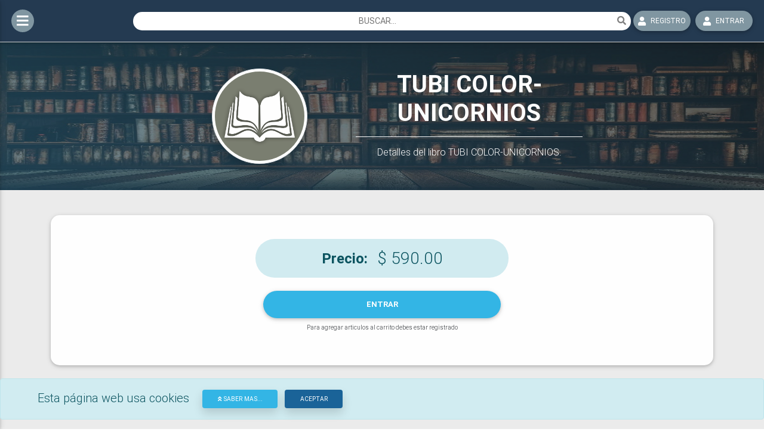

--- FILE ---
content_type: text/html; charset=utf-8
request_url: https://www.lamadrigueralibros.com/Libros/Details/31083
body_size: 4634
content:

<!DOCTYPE html>
<html>
    <head>
        <meta charset="utf-8" />
        <meta name="viewport" content="width=device-width, initial-scale=1.0" />
        <title>Detalles del libro</title>
        <meta name="google-site-verification" content="_jq22Gt3NfWBC7EthbHeY7WcvjN2L2haLw3JXT60eVw" />

        <!--Normalize-->
        <link href="/css/normalize.css" rel="stylesheet" />
        <!--Boostrap-->
        <link href="/css/boostrap/bootstrap.css" rel="stylesheet" />
        <!--mdb-->
        <link href="/css/mdb/mdb.css" rel="stylesheet" />
        <!--aos-->
        <link href="/css/aos.css" rel="stylesheet" />
        <!--style-->
        <link href="/css/style.css" rel="stylesheet" />

        
    <link href="/EstilosPropios/Libros/Details.css" rel="stylesheet" />


        <!--lightbox-->
        <link href="/css/mdb/modules/lightbox.css" rel="stylesheet" />

        <!--data tables-->
        <link href="/css/mdb/addons/datatables.css" rel="stylesheet" />

        <!--font awsome-->
        <link rel="stylesheet" href="https://use.fontawesome.com/releases/v5.8.2/css/all.css">
        <link rel="stylesheet" href="https://cdnjs.cloudflare.com/ajax/libs/lightbox2/2.8.2/css/lightbox.min.css">

        <!--site-->
        <link rel="stylesheet" href="/css/site.css" />
        <!--main-->
        <link href="/css/main.css" rel="stylesheet" />
        <!--sidebar-->
        <link href="/css/sidebar-themes.css" rel="stylesheet" />

        <!--favicon-->
        <link rel="icon" type="image/png" sizes="32x32" href="/favicon.png">

         <style>
            .colorItemsMenuArriba {
                background-color: #8096A1;
            }
             .colorItemsMenuArriba:hover {
                 background-color: #1DADE2;
             }

            .menuTituloColor {
                background-color: #4C7F99;
            }

            .colorMenusDesplegables {
                background-color: #89a2ae;
            }

            .menuItems {
                background-color: #647a88;
                margin-left: 10px;
                margin-right: 10px;
            }

            .menuItems:hover {
                background-color: #00ff21;
            }

            .tamanioBotonesMenu {
                width: 40px;
                height: 40px;
            }

             .colorBusqueda {
                 color:#808080;
             }

            .colorBusqueda:hover {
                color: #1DADE2;
            }
            
        </style>
    </head>

    <body class="fixed-sn mdb-skin" style="padding-bottom: 0px; padding-top: 45px;">

        <!--Double navigation-->
        <header>

            <!-- Sidebar navigation -->
            <div id="slide-out" class="side-nav fixed" style="background-image: url('/images/recursos/fondoLateral.png');">

                <ul class="custom-scrollbar">
                    <!-- Logo -->
                    <li>
                        <div class="p-2  waves-light" style="border-bottom:solid; border-width:1px; border-color:#4C525C;">
                            <a href="/">
                                <img src="/images/Recursos/MadrigueraLibrosLogo.png" class="img-fluid flex-center animated flipInX slow " />
                            </a>
                        </div>


                    </li>

                    <!--Social-->
                    <li>
                        <ul class="social">
                            <li><a href="https://www.facebook.com/lamadrigueralibros/" target="_blank" class="icons-sm fb-ic"><i class="fab fa-facebook-f"> </i></a></li>
                            <li><a href="https://www.instagram.com/lamadrigueralibros" target="_blank" class="icons-sm pin-ic"><i class="fab fa-instagram"> </i></a></li>
                        </ul>
                    </li>
                        <!-- Side navigation links -->
                        <li>
                            <ul class="collapsible collapsible-accordion">

                                <!--Libros-->
                                <li class="nav-item">
                                    <a class="collapsible-header waves-effect arrow-r" href="/Libros/IndexLibros">
                                        <i class="fas fa-book-open"></i>Libros
                                    </a>
                                </li>

                                <!--Musica-->
                                <li class="nav-item">
                                    <a class="collapsible-header waves-effect arrow-r" href="/Libros/IndexAudios">
                                        <i class="fas fa-compact-disc"></i>CDs y vinilos
                                    </a>
                                </li>

                                <!--Juegos de mesa-->
                                <li class="nav-item">
                                    <a class="collapsible-header waves-effect arrow-r" href="/Productos">
                                        <i class="fas fa-chess"></i>Juegos de mesa
                                    </a>
                                </li>

                                <!--Recomendados-->
                                <li class="nav-item">
                                    <a class="collapsible-header waves-effect arrow-r" href="/Productos/Recomendados">
                                        <i class="fas fa-thumbs-up"></i>
                                        Recomendados
                                    </a>
                                </li>

                                <!--Novedades-->
                                <li class="nav-item">
                                    <a class="collapsible-header waves-effect arrow-r" href="/Productos/Novedades">
                                        <i class="fas fa-star"></i>Novedades
                                    </a>
                                </li>

                                <!--Nosotros-->
                                <li class="nav-item">
                                    <a class="collapsible-header waves-effect arrow-r" href="/Home/About">
                                        <i class="fas fa-address-card"></i>Nosotros
                                    </a>
                                </li>

                                <!--Contacto-->
                                <li class="nav-item">
                                    <a class="collapsible-header waves-effect arrow-r" href="/Home/Contact">
                                        <i class="fas fa-phone-square"></i>Contacto
                                    </a>
                                </li>

                            </ul>
                        </li>

                    </ul>
                <div class="sidenav-bg mask-strong"></div>
            </div>

            <!-- Navbar horizontal -->
            <nav class="navbar fixed-top navbar-toggleable-md navbar-expand-lg scrolling-navbar double-nav py-3 px-0">

                <div class="d-flex align-items-center col-12" style="justify-content:space-between">

                    <!--boton hamburguesa-->
                    <div class="col-2 p-0">
                            <a data-activates="slide-out" class="button-collapse colorItemsMenuArriba rounded-circle mx-1 py-2 px-3" style="width: 38px;height: inherit;justify-content: center;display: flex;padding: 6px;position:initial;" href="/"><i class="fas fa-bars"></i></a>
                    </div>

                    <div class="col-md-8 col-6 col d-flex justify-content-center align-items-center bg-white rounded-pill px-2 py-1 m-md-0 mr-1">
                        <input id="txtBuscarDelMenu" class="text-center w-100" type="text" name="name" value="" style="outline:none;border: 0;" placeholder="BUSCAR..." />
                        <a id="btnBuscarDelMenu" class="">
                            <i class="fas fa-search colorBusqueda"></i>
                        </a>
                    </div>

                    <!--opciones menu horizontal-->
                    <ul class="nav navbar-nav nav-flex-icons p-0 justify-content-center align-items-center col-md-2 col-4">


                            <!--Register-->
                            <li class="nav-item dropdown col-xl-6 col-12 px-1">
                                <div class="d-flex align-items-center justify-content-center mb-xl-0 mb-1">
                                    <a class="btn rounded-pill d-flex justify-content-center align-items-center colorItemsMenuArriba colorPrincipalFondo m-0 p-2 w-100" href="/Account/Register"><i class="fas fa-user mr-2"></i><span style="font-size:12px;">Registro</span> </a>

                                </div>
                            </li>
                            <!--Login-->
                            <li class="nav-item dropdown col-xl-6 col-12 px-1">
                                <div class="d-flex align-content-center justify-content-center">
                                    <a class="btn rounded-pill d-flex justify-content-center align-items-center colorItemsMenuArriba colorPrincipalFondo m-0 p-2 w-100" href="/Account/Login"><i class="fas fa-user mr-2"></i><span style="font-size:12px;">Entrar</span> </a>

                                </div>
                            </li>

                    </ul>

                </div>
            </nav>

        </header>

        <!--contenido pagina-->
        


    <nav id="cookieConsent" class="alert alert-info alert-dismissible fade show fixed-bottom" style="z-index:1040" role="alert">
        <div class="container text-center">
            <div class="navbar-header">
                <div class="d-flex">
                    <h5 class="pt-2 pr-3">Esta página web usa cookies</h5>
                    <a class="btn btn-info btn-sm rounded shadow" data-toggle="collapse" data-target="#cookieConsent .navbar-collapse">
                        <i class="fas fa-angle-double-up"></i>
                        Saber mas...

                    </a>
                    <button type="button" class="btn btn-default btn-sm rounded shadow" data-cookie-string=".AspNet.Consent=yes; expires=Tue, 15 Dec 2026 16:46:07 GMT; path=/; secure; samesite=none" data-dismiss="alert" aria-label="Close">Aceptar</button>
                </div>

            </div>
            <div class="collapse navbar-collapse pt-2">

                <div class="collapse navbar-collapse pt-2">
                    <div>
                        <label>
                            Las cookies de este sitio web se usan para personalizar el contenido, los anuncios y ofrecer funciones de redes sociales.
                            Ademas sirven para que tú experiencia de navegacion sea más rápida y fluida.
                        </label>

                    </div>
                </div>

            </div>
        </div>
    </nav>
    <!--cookie consent-->
    <script>
        (function () {
            document.querySelector("#cookieConsent button[data-cookie-string]").addEventListener("click", function (el) {
                document.cookie = el.target.dataset.cookieString;
                document.querySelector("#cookieConsent").classList.add("hidden");
            }, false);
        })();
    </script>





        <div class="page-wrapper toggled">

            <!--body-->
            <div class="page-content" style=" min-height: 100vh; margin-top: 26px;background-color:#EBEBEB;">

                




<div class="" style="background-image: url('/images/Recursos/fondoCabezalDefault.jpg');background-repeat: no-repeat; background-size:100% 100%;">

    <div class="flex-center white-text mask rgba-gradient" >

        <div class="container  d-flex justify-content-center align-items-center">
            <div class="row flex-center py-4">
                <div class="col-md-5 wow fadeInLeft d-flex justify-content-center" data-wow-delay="0.3s">
                        <div class="mb-2 mb-md-0" style="width: 100%;display: grid;justify-content: center;align-items:center; height: 200px;">
                            <img class="img-responsive img-thumbnail rounded-circle shadow bgtexto" src="/images/Libros/LibroDefault.png" alt="Image" style="width:160px;height:160px; max-width:none;" />
                        </div>
                </div>

                <div class="col-md-7 text-center text-md-center margins">
                    <div class="white-text">

                        <h1 class=" font-weight-bold wow fadeInRight" data-wow-delay="0.3s">
                            TUBI COLOR-UNICORNIOS
                        </h1>
                        <hr class="hr-light wow fadeInRight" data-wow-delay="0.3s">

                        <h6 class="wow fadeInRight" data-wow-delay="0.3s">Detalles del libro TUBI COLOR-UNICORNIOS.</h6>




                    </div>
                </div>
            </div>
        </div>

    </div>
</div>


<br />
<br />
<div class="container">

    <section class="section-container wow fadeIn" data-wow-delay="0.3s">

        <div class="row justify-content-center">

            <div class="col-11 my-4">






                <div class="row justify-content-center">

                    <div class="precio-container col-md-5">
                        <h4 class="precio-title">Precio:</h4> 
                        <h3 class="precio">$ 590.00</h3>
                    </div>
                </div>

                <!--Botones-->
                <div class="botones-container">

                        <div class="col-md-5 p-0">

                            <!-- Buton de logueo -->
                            <div>
                                <a class="btn btn-logueo" href="/Account/Login">

                                    <b>Entrar</b>
                                </a>
                            </div>

                            <p class="text-center" style="font-size:10px;">Para agregar articulos al carrito debes estar registrado</p>
                        </div>
                </div>


            </div>

        </div>

    </section>

</div>
<br />
<br />
<br />


<div class="modal fade" id="modalAgregarItem" tabindex="-1" role="dialog" aria-hidden="true">

    <div class="modal-dialog modal-notify modal-dialog-centered modal-success" role="document">

        <div class="modal-content text-center">
            <!--Header-->
            <div class="modal-header d-flex justify-content-center">
                <p class="heading">Agregar al carrito</p>
            </div>

            <!--Body-->
            <div class="modal-body">
                <i class="fas fa-cart-plus fa-4x animated rotateIn mb-4"></i>

                <div class="form-group">
                    <label class="control-label">Cantidad</label>
                    <input type="number" id="cantidadIndicada" class="form-control text-center" value="1" min="1" />
                </div>

                <div class="form-group">
                    <label class="control-label">Descripción extra</label>
                    <textarea id="descripcionItem" class="form-control"></textarea>
                </div>
            </div>

            <!--Footer-->
            <div class="modal-footer flex-center">
                <a id="btnYesAdd" class="btn btn-success">Agregar</a>
                <a class="btn btn-outline-success waves-effect" data-dismiss="modal">Cerrar</a>
            </div>
        </div>
        <!--/.Content-->
    </div>
</div>




            </div>

            <!--Footer-->
            <footer class="page-footer text-center text-md-left">

                <!-- Footer Elements -->
                <div class="container py-2">

                    <!-- Grid row-->
                    <div class="row">

                        <!--datos-->
                        <div class="col-md-6 p-2">
                            <div class="row justify-content-center p-md-0 px-3">

                                <div class="col-md-3 col-12  mr-md-3">
                                    <img class="" src="/images/Recursos/logo.png" style="height:110px; border-radius:10px;" />
                                </div>

                                <div>

                                    <ul class="p-0 m-0" style="list-style:none; font-size:12px;">
                                        <li style="font-size:20px;">La Madriguera Libros</li>

                                        <li>Teléfono: 4334 9141 - 099 436 324</li>
                                        <li>Dirección: <a style="text-decoration:none;" target="_blank" href="https://maps.google.es/maps?q=Rivera480SantaLucía/Canelones">Rivera 480 - Santa Lucía - Canelones</a> </li>
                                        <li>Web:<a href="http://lamadrigueralibros.com/" style="text-decoration:none;"> www.lamadrigueralibros.com</a></li>
                                        <li>Email:<a href="mailto:madrigueralibros@gmail.com" style="text-decoration:none;"> madrigueralibros@gmail.com</a></li>
                                    </ul>
                                </div>
                            </div>
                        </div>

                        <!-- Redes sociales -->
                        <div class="col-md-6 py-3" style="align-items: center;display: grid;">
                            <div class="row justify-content-center">
                                <label>SIGUENOS EN NUESTRAS REDES SOCIALES</label>
                            </div>

                            <div class="ml-md-5 ml-3 text-center">

                                <!-- Facebook -->
                                <a href="https://www.facebook.com/lamadrigueralibros/" target="_blank" class="fb-ic mt-2 mb-0">
                                    <i class="fab fa-facebook-f fa-lg white-text  mr-md-5 mr-3 fa-2x"> </i>
                                </a>

                                <!--Instagram-->
                                <a href="https://www.instagram.com/lamadrigueralibros" target="_blank" class="ins-ic mt-2 mb-0">
                                    <i class="fab fa-instagram fa-lg white-text mr-md-5 mr-3 fa-2x"> </i>
                                </a>

                            </div>
                        </div>
                    </div>

                </div>

                <!--Copyright-->
                <div class="footer-copyright py-3 text-center">
                    <div class="container-fluid">
                        <div class="d-md-flex">
                            <div class="col-md-9">
                                © 2025 Copyright: La Madriguera Libros
                            </div>
                            <div class="col-md-3 text-md-right">
                                Developed by:<a class="ml-2" href="http://www.sursoft.org"> sursoft.org </a> <span class="ml-2">v3.2.1</span>
                            </div>
                        </div>
                    </div>
                </div>

            </footer>
        </div>


        <!--jquery 3.5-->
        <script src="/js/jquery-3.5.1.min.js"></script>
        <!--popper-->
        <script src="/js/mdb/popper.min.js"></script>
        <!--boostrap-->
        <script src="/js/boostrap/bootstrap.js"></script>
        <!--mdb-->
        <script src="/js/mdb/mdb.min.js"></script>
        <!--aos-->
        <script src="/js/aos.js"></script>
        <!--site-->
        <script src="/js/site.js"></script>
        <!--datatables-->
        <script src="/js/mdb/addons/datatables.js"></script>
        <!--lightbox-->
        <script src="/js/lightbox.min.js"></script>
        <!--main-->
        <script src="/js/main.js"></script>

        <!--AOS init-->
        <script type="text/javascript">
            $(document).ready(function () {
                AOS.init({
                    easing: 'ease-in-out-sine'
                });
            });
        </script>

        <!--tooltips init-->
        <script>
            $(document).ready(function () {
                $(function () {
                    $('[data-toggle="tooltip"]').tooltip()
                });
            });
        </script>

        <!--side nav init-->
        <script>
            $(document).ready(() => {
                $(".button-collapse").sideNav();

                new WOW().init();
            });
        </script>

        <!--buscador-->
        <script type="text/javascript">
            $(document).ready(function () {
                $("#btnBuscarDelMenu").click(function () {

                    var palabra = document.getElementById("txtBuscarDelMenu").value;

                    window.location.href = '/Productos/Buscados/?palabraBuscada=' + palabra;
                });
            });
        </script>

        <!--buscar con enter-->
        <script>
            var input = document.getElementById('txtBuscarDelMenu');
            input.addEventListener("keyup", function (event) {
                if (event.keyCode === 13) {
                    event.preventDefault();
                    document.getElementById('btnBuscarDelMenu').click();
                }
            });
        </script>

        

    <script src="/EstilosPropios/Libros/Details.js"></script>

    

    </body>
</html>


--- FILE ---
content_type: text/css
request_url: https://www.lamadrigueralibros.com/css/style.css
body_size: -140
content:
.graficos {
    width: 100%;
    min-height: 500px;
}

.live__scroll {
    overflow-x: auto;
    overflow-y: hidden;
    white-space: nowrap;
}



--- FILE ---
content_type: text/css
request_url: https://www.lamadrigueralibros.com/EstilosPropios/Libros/Details.css
body_size: 171
content:
.section-container {
    display:block;
    padding: 1rem;
    text-align:left;
    background-color:white;
    border-radius:15px;
    box-shadow: 0 2px 5px 0 rgba(0, 0, 0, 0.16), 0 2px 10px 0 rgba(0, 0, 0, 0.12);
}

.opcion-container{
    display:flex;
    align-items:center;
    margin-bottom:0.5rem;
}

.titulo-opcion{
    display:flex;
    align-items:center;
    padding:0;
    margin:0 1rem 0 0;
    font-weight:700;
}

.opcion{
    margin:0;
}

.precio-container {
    display: flex;
    justify-content: center;
    align-items: center;
    padding: 1rem;
    border-radius: 50rem;
    color: #0c5460;
    background-color: #d1ecf1;
    border-color: #bee5eb;
}

.precio-title{
    padding:0;
    margin:0 1rem 0 0;
    font-weight:700;
}

.precio{
    padding:0;
    margin:0;
}

.botones-container {
    display: flex;
    justify-content: center;
    margin-top: 1rem;
}

.agregarItemCarrito {
    display:flex !important;
    justify-content:center;
    align-items:center;
    padding: 0.5rem 1rem;
    border-radius: 50rem;
    background-color: #00c851;
    color: white;
    margin-bottom:1rem;
}

.btn-logueo {
    display: flex !important;
    justify-content: center;
    align-items: center;
    border-radius: 50rem;
    background-color: #33b5e5;
    color: white;
    margin-bottom: 0.5rem;
}

.btn-logueo:hover {
    color: white;
}

--- FILE ---
content_type: text/css
request_url: https://www.lamadrigueralibros.com/css/mdb/addons/datatables.css
body_size: 723
content:
/*
 * MDBootstrap integration with Datatables
 * Learn more: https://mdbootstrap.com/docs/jquery/tables/datatables/
 * About MDBootstrap: https://mdbootstrap.com/
 *
 * This combined file was created by the DataTables downloader builder:
 *   https://datatables.net/download
 *
 * To rebuild or modify this file with the latest versions of the included
 * software please visit:
 *   https://datatables.net/download/#bs4/dt-1.10.18
 *
 * Included libraries:
 *   DataTables 1.10.18
 */
table.dataTable thead {
  cursor: pointer; }
  table.dataTable thead > tr > th:active,
  table.dataTable thead > tr > td:active {
    outline: none; }

div.dataTables_wrapper div.dataTables_length.d-flex.flex-row label {
  margin-top: 1.2rem;
  margin-right: 1rem; }

div.dataTables_wrapper div.dataTables_length.d-flex.flex-row .select-wrapper.mdb-select span,
div.dataTables_wrapper div.dataTables_length.d-flex.flex-row .select-wrapper.mdb-select .select-dropdown {
  margin-top: 1rem; }

div.dataTables_wrapper div.dataTables_length label, div.dataTables_wrapper div.dataTables_filter label {
  text-align: left;
  font-weight: normal;
  padding-top: .5rem;
  padding-bottom: .5rem; }

div.dataTables_wrapper div.dataTables_length select,
div.dataTables_wrapper div.dataTables_length input {
  width: auto; }

div.dataTables_wrapper div.dataTables_filter {
  text-align: right; }
  div.dataTables_wrapper div.dataTables_filter select,
  div.dataTables_wrapper div.dataTables_filter input {
    width: auto; }
  div.dataTables_wrapper div.dataTables_filter input {
    margin-left: .5rem;
    display: inline-block; }

div.dataTables_wrapper div.dataTables_info, div.dataTables_wrapper div.dataTables_paginate {
  font-weight: normal;
  padding-top: 1rem;
  padding-bottom: 1rem; }

div.dataTables_wrapper div.dataTables_paginate {
  text-align: right;
  margin: 0; }
  div.dataTables_wrapper div.dataTables_paginate ul.pagination {
    -webkit-box-pack: end;
    -webkit-justify-content: flex-end;
    -ms-flex-pack: end;
    justify-content: flex-end; }
    div.dataTables_wrapper div.dataTables_paginate ul.pagination .page-item.active .page-link:focus {
      background-color: #4285f4; }
    div.dataTables_wrapper div.dataTables_paginate ul.pagination .page-item .page-link:focus {
      -webkit-box-shadow: none;
      box-shadow: none; }

@media (max-width: 767px) {
  div.dataTables_wrapper div .dataTables_length,
  div.dataTables_wrapper div .dataTables_filter,
  div.dataTables_wrapper div .dataTables_info,
  div.dataTables_wrapper div .dataTables_paginate ul.pagination {
    text-align: center;
    -webkit-box-pack: center;
    -webkit-justify-content: center;
    -ms-flex-pack: center;
    justify-content: center; } }

.bs-select select {
  display: inline-block !important; }

table.dataTable thead > tr > th.sorting_asc, table.dataTable thead > tr > th.sorting_desc, table.dataTable thead > tr > th.sorting,
table.dataTable thead > tr > td.sorting_asc,
table.dataTable thead > tr > td.sorting_desc,
table.dataTable thead > tr > td.sorting {
  padding-right: 30px; }

table.dataTable thead > tr > th:active,
table.dataTable thead > tr > td:active {
  outline: none; }

table.dataTable thead .sorting,
table.dataTable thead .sorting_asc,
table.dataTable thead .sorting_desc,
table.dataTable thead .sorting_asc_disabled,
table.dataTable thead .sorting_desc_disabled {
  cursor: pointer;
  position: relative; }

table.dataTable thead .sorting:before, table.dataTable thead .sorting:after,
table.dataTable thead .sorting_asc:before,
table.dataTable thead .sorting_asc:after,
table.dataTable thead .sorting_desc:before,
table.dataTable thead .sorting_desc:after,
table.dataTable thead .sorting_asc_disabled:before,
table.dataTable thead .sorting_asc_disabled:after,
table.dataTable thead .sorting_desc_disabled:before,
table.dataTable thead .sorting_desc_disabled:after {
  position: absolute;
  bottom: 0.9em;
  display: block;
  opacity: 0.3; }

table.dataTable thead .sorting:before,
table.dataTable thead .sorting_asc:before,
table.dataTable thead .sorting_desc:before,
table.dataTable thead .sorting_asc_disabled:before,
table.dataTable thead .sorting_desc_disabled:before {
  right: 1em;
  content: "\f0de"; }

table.dataTable thead .sorting:after,
table.dataTable thead .sorting_asc:after,
table.dataTable thead .sorting_desc:after,
table.dataTable thead .sorting_asc_disabled:after,
table.dataTable thead .sorting_desc_disabled:after {
  content: "\f0dd";
  right: 16px; }

table.dataTable thead .sorting:before,
table.dataTable thead .sorting_asc:before,
table.dataTable thead .sorting_desc:before,
table.dataTable thead .sorting_asc_disabled:before,
table.dataTable thead .sorting_desc_disabled:before,
table.dataTable thead .sorting:after,
table.dataTable thead .sorting_asc:after,
table.dataTable thead .sorting_desc:after,
table.dataTable thead .sorting_asc_disabled:after,
table.dataTable thead .sorting_desc_disabled:after {
  font-family: 'Font Awesome\ 5 Free';
  font-weight: 900;
  font-size: 1rem; }

table.dataTable thead .sorting_asc:before,
table.dataTable thead .sorting_desc:after {
  opacity: 1; }

table.dataTable thead .sorting_asc_disabled:before,
table.dataTable thead .sorting_desc_disabled:after {
  opacity: 0; }


--- FILE ---
content_type: text/css
request_url: https://www.lamadrigueralibros.com/css/main.css
body_size: 2881
content:
@-webkit-keyframes swing {
    0%, 30%, 50%, 70%, 100% {
        -webkit-transform: rotate(0deg);
        transform: rotate(0deg);
    }

    10% {
        -webkit-transform: rotate(10deg);
        transform: rotate(10deg);
    }

    40% {
        -webkit-transform: rotate(-10deg);
        transform: rotate(-10deg);
    }

    60% {
        -webkit-transform: rotate(5deg);
        transform: rotate(5deg);
    }

    80% {
        -webkit-transform: rotate(-5deg);
        transform: rotate(-5deg);
    }
}

@keyframes swing {
    0%, 30%, 50%, 70%, 100% {
        -webkit-transform: rotate(0deg);
        transform: rotate(0deg);
    }

    10% {
        -webkit-transform: rotate(10deg);
        transform: rotate(10deg);
    }

    40% {
        -webkit-transform: rotate(-10deg);
        transform: rotate(-10deg);
    }

    60% {
        -webkit-transform: rotate(5deg);
        transform: rotate(5deg);
    }

    80% {
        -webkit-transform: rotate(-5deg);
        transform: rotate(-5deg);
    }
}

@-webkit-keyframes sonar {
    0% {
        -webkit-transform: scale(0.9);
        transform: scale(0.9);
        opacity: 1;
    }

    100% {
        -webkit-transform: scale(2);
        transform: scale(2);
        opacity: 0;
    }
}

@keyframes sonar {
    0% {
        -webkit-transform: scale(0.9);
        transform: scale(0.9);
        opacity: 1;
    }

    100% {
        -webkit-transform: scale(2);
        transform: scale(2);
        opacity: 0;
    }
}

.sidebar-wrapper {
    width: 240px;
    height: 100%;
    max-height: 100%;
    position: fixed;
    top: 0;
    left: -240px;
    z-index: 999;
    -webkit-transition: left .3s ease, width .3s ease;
    transition: left .3s ease, width .3s ease;
}

    .sidebar-wrapper ul {
        list-style-type: none;
        padding: 0;
        margin: 0;
    }

    .sidebar-wrapper a {
        text-decoration: none;
        -webkit-transition: color .3s ease;
        transition: color .3s ease;
    }

    .sidebar-wrapper .sidebar-item {
        -webkit-transition: all .3s linear;
        transition: all .3s linear;
    }

    .sidebar-wrapper .sidebar-content {
        /*max-height: calc(100% -35px);*/
        height: calc(100% - 35px);
        overflow-y: scroll;
        position: relative;
    }

        .sidebar-wrapper .sidebar-content.desktop {
            overflow-y: hidden;
        }

    .sidebar-wrapper .badge {
        border-radius: 0;
    }

.sidebar-bg .sidebar-wrapper {
    background-size: cover;
    background-position: center;
    background-repeat: no-repeat;
}

    .sidebar-bg .sidebar-wrapper:before {
        content: '';
        position: absolute;
        top: 0;
        right: 0;
        bottom: 0;
        left: 0;
    }

.sidebar-wrapper .sidebar-brand {
    padding: 1rem 1.2rem;
    display: -webkit-box;
    display: -ms-flexbox;
    display: flex;
    -webkit-box-align: center;
    -ms-flex-align: center;
    align-items: center;
    height: 55px;
}

    .sidebar-wrapper .sidebar-brand > a {
        text-transform: uppercase;
        font-weight: bold;
        -webkit-box-flex: 1;
        /*-ms-flex-positive: 1;*/
        flex-grow: 1;
        overflow: hidden;
        white-space: nowrap;
        text-overflow: ellipsis;
    }

.sidebar-wrapper .sidebar-header {
    padding: 20px;
    overflow: hidden;
}

    .sidebar-wrapper .sidebar-header .user-pic {
        width: 60px;
        padding: 2px;
        margin-right: 15px;
        overflow: hidden;
    }

        .sidebar-wrapper .sidebar-header .user-pic img {
            -o-object-fit: cover;
            object-fit: cover;
            height: 100%;
            width: 100%;
        }

    .sidebar-wrapper .sidebar-header .user-info {
        overflow: hidden;
    }

        .sidebar-wrapper .sidebar-header .user-info > span {
            display: block;
            white-space: nowrap;
            text-overflow: ellipsis;
        }

        .sidebar-wrapper .sidebar-header .user-info .user-role {
            font-size: 12px;
        }

        .sidebar-wrapper .sidebar-header .user-info .user-status {
            font-size: 11px;
            margin-top: 4px;
        }

            .sidebar-wrapper .sidebar-header .user-info .user-status i {
                font-size: 8px;
                margin-right: 4px;
                color: #5cb85c;
            }

.sidebar-wrapper .sidebar-search > div {
    padding: 1rem 1.2rem;
}

.sidebar-wrapper .sidebar-search input {
    border-radius: 0;
}

.sidebar-wrapper .sidebar-search .input-group {
    -ms-flex-wrap: nowrap;
    flex-wrap: nowrap;
}

.sidebar-wrapper .sidebar-search .input-group-append .input-group-text {
    border-radius: 0;
    border-left: 0;
}

.sidebar-wrapper .sidebar-menu {
    padding-bottom: 10px;
}

    .sidebar-wrapper .sidebar-menu .header-menu span {
        font-weight: bold;
        font-size: 14px;
        padding: 15px 20px 5px 20px;
        display: inline-block;
    }

    .sidebar-wrapper .sidebar-menu ul li a {
        display: -webkit-box;
        display: -ms-flexbox;
        display: flex;
        -ms-flex-wrap: nowrap;
        flex-wrap: nowrap;
        -webkit-box-align: center;
        -ms-flex-align: center;
        align-items: center;
        text-decoration: none;
        position: relative;
        padding: 8px 30px 8px 20px;
        width: 100%;
    }

        .sidebar-wrapper .sidebar-menu ul li a:hover > i::before {
            display: inline-block;
            -webkit-animation: swing ease-in-out .5s 1 alternate;
            animation: swing ease-in-out .5s 1 alternate;
        }

        .sidebar-wrapper .sidebar-menu ul li a i {
            margin-right: 10px;
            font-size: 12px;
            width: 35px;
            height: 35px;
            line-height: 35px;
            text-align: center;
            /*-ms-flex-negative: 0;*/
            flex-shrink: 0;
        }

        .sidebar-wrapper .sidebar-menu ul li a .menu-text {
            -webkit-box-flex: 1;
            /*-ms-flex-positive: 1;*/
            flex-grow: 1;
            white-space: nowrap;
            text-overflow: ellipsis;
            /*-ms-flex-negative: 1;*/
            flex-shrink: 1;
            overflow: hidden;
        }

    .sidebar-wrapper .sidebar-menu .sidebar-dropdown > a:after {
        font-family: "Font Awesome 5 Free";
        font-weight: 900;
        content: "\f105";
        display: inline-block;
        font-style: normal;
        font-variant: normal;
        text-rendering: auto;
        -webkit-font-smoothing: antialiased;
        /*-moz-osx-font-smoothing: grayscale;*/
        text-align: center;
        background: 0 0;
        position: absolute;
        right: 15px;
        top: 14px;
        -webkit-transition: -webkit-transform .3s ease;
        transition: -webkit-transform .3s ease;
        transition: transform .3s ease;
        transition: transform .3s ease, -webkit-transform .3s ease;
    }

    .sidebar-wrapper .sidebar-menu .sidebar-dropdown .sidebar-submenu {
        display: none;
    }

        .sidebar-wrapper .sidebar-menu .sidebar-dropdown .sidebar-submenu ul {
            padding: 5px 0;
        }

        .sidebar-wrapper .sidebar-menu .sidebar-dropdown .sidebar-submenu li {
            padding-left: 25px;
            font-size: 13px;
        }

            .sidebar-wrapper .sidebar-menu .sidebar-dropdown .sidebar-submenu li a {
                overflow: hidden;
                white-space: nowrap;
                text-overflow: ellipsis;
            }

                .sidebar-wrapper .sidebar-menu .sidebar-dropdown .sidebar-submenu li a:before {
                    content: "\f111";
                    font-family: "Font Awesome 5 Free";
                    font-weight: 400;
                    font-style: normal;
                    display: inline-block;
                    text-align: center;
                    text-decoration: none;
                    -webkit-font-smoothing: antialiased;
                    /*-moz-osx-font-smoothing: grayscale;*/
                    margin-right: 10px;
                    font-size: 8px;
                }

                .sidebar-wrapper .sidebar-menu .sidebar-dropdown .sidebar-submenu li a .badge,
                .sidebar-wrapper .sidebar-menu .sidebar-dropdown .sidebar-submenu li a .label {
                    margin-left: auto;
                }

    .sidebar-wrapper .sidebar-menu .sidebar-dropdown.active > a:after {
        -webkit-transform: rotate(90deg);
        transform: rotate(90deg);
        right: 15px;
    }

.sidebar-wrapper .sidebar-footer {
    position: absolute;
    width: 100%;
    bottom: 0;
    display: -webkit-box;
    display: -ms-flexbox;
    display: flex;
}

    .sidebar-wrapper .sidebar-footer > div {
        -webkit-box-flex: 1;
        /*-ms-flex-positive: 1;*/
        flex-grow: 1;
        text-align: center;
        height: 35px;
        line-height: 35px;
        position: static;
        display: -webkit-box;
        display: -ms-flexbox;
        display: flex;
    }

        .sidebar-wrapper .sidebar-footer > div > a {
            -webkit-box-flex: 1;
            /*-ms-flex-positive: 1;*/
            flex-grow: 1;
        }

        .sidebar-wrapper .sidebar-footer > div a .notification {
            position: absolute;
            top: 0;
        }

        .sidebar-wrapper .sidebar-footer > div.pinned-footer {
            display: none;
        }

    .sidebar-wrapper .sidebar-footer .dropdown-menu {
        bottom: 36px;
        left: 0 !important;
        top: initial !important;
        right: 0;
        -webkit-transform: none !important;
        transform: none !important;
        border-radius: 0;
        font-size: .9rem;
    }

    .sidebar-wrapper .sidebar-footer .messages .dropdown-item {
        padding: .25rem 1rem;
    }

    .sidebar-wrapper .sidebar-footer .messages .messages-header {
        padding: 0 1rem;
    }

    .sidebar-wrapper .sidebar-footer .messages .message-content {
        display: -webkit-box;
        display: -ms-flexbox;
        display: flex;
    }

        .sidebar-wrapper .sidebar-footer .messages .message-content .pic {
            width: 40px;
            height: 40px;
            overflow: hidden;
        }

            .sidebar-wrapper .sidebar-footer .messages .message-content .pic img {
                -o-object-fit: cover;
                object-fit: cover;
                height: 100%;
            }

        .sidebar-wrapper .sidebar-footer .messages .message-content .content {
            line-height: 1.6;
            padding-left: 5px;
            width: calc(100% - 40px);
        }

            .sidebar-wrapper .sidebar-footer .messages .message-content .content .message-title {
                font-size: 13px;
            }

            .sidebar-wrapper .sidebar-footer .messages .message-content .content .message-detail {
                font-size: 12px;
                white-space: nowrap;
                overflow: hidden;
                text-overflow: ellipsis;
            }

    .sidebar-wrapper .sidebar-footer .notifications .dropdown-item {
        padding: .25rem 1rem;
    }

    .sidebar-wrapper .sidebar-footer .notifications .notifications-header {
        padding: 0 1rem;
    }

    .sidebar-wrapper .sidebar-footer .notifications .notification-content {
        display: -webkit-box;
        display: -ms-flexbox;
        display: flex;
    }

        .sidebar-wrapper .sidebar-footer .notifications .notification-content .icon {
            width: 40px;
            height: 40px;
        }

            .sidebar-wrapper .sidebar-footer .notifications .notification-content .icon i {
                width: 35px;
                height: 35px;
                text-align: center;
                line-height: 35px;
            }

        .sidebar-wrapper .sidebar-footer .notifications .notification-content .content {
            line-height: 1.6;
            padding-left: 5px;
            width: calc(100% - 40px);
        }

            .sidebar-wrapper .sidebar-footer .notifications .notification-content .content .notification-time {
                font-size: .7rem;
                color: #828282;
            }

            .sidebar-wrapper .sidebar-footer .notifications .notification-content .content .notification-detail {
                font-size: 12px;
                white-space: nowrap;
                overflow: hidden;
                text-overflow: ellipsis;
            }

    .sidebar-wrapper .sidebar-footer .badge-sonar {
        display: inline-block;
        background: #d86703;
        border-radius: 50%;
        height: 8px;
        width: 8px;
        position: absolute;
        top: 0;
    }

        .sidebar-wrapper .sidebar-footer .badge-sonar:after {
            content: '';
            position: absolute;
            top: 0;
            left: 0;
            border: 2px solid #d86703;
            opacity: 0;
            border-radius: 50%;
            width: 100%;
            height: 100%;
            -webkit-animation: sonar 1.5s infinite;
            animation: sonar 1.5s infinite;
        }

body {
    font-size: .9rem;
}

/*----------------page-wrapper----------------*/
.page-wrapper {
    height: 100vh;
}

    .page-wrapper .theme {
        width: 40px;
        height: 40px;
        display: inline-block;
        margin: 2px;
        background-size: cover;
    }

        .page-wrapper .theme.selected {
            border: 2px solid #00c7ff;
        }

        .page-wrapper .theme.default-theme {
            background: #1d1d1d;
        }

        .page-wrapper .theme.chiller-theme {
            background: #374140;
        }

        .page-wrapper .theme.legacy-theme {
            background: #2e333c;
        }

        .page-wrapper .theme.ice-theme {
            background: #3a4d56;
        }

        .page-wrapper .theme.cool-theme {
            background: #46454c;
        }

        .page-wrapper .theme.light-theme {
            background: #ececec;
        }

    .page-wrapper .page-content {
        display: inline-block;
        width: 100%;
        -webkit-transition: padding-left .3s ease;
        transition: padding-left .3s ease;
        overflow-x: hidden;
    }

        .page-wrapper .page-content .overlay {
            position: fixed;
            top: 0;
            right: 0;
            bottom: 0;
            left: 0;
            z-index: 998;
            background: #000;
            opacity: .5;
            display: none;
        }

    .page-wrapper.toggled .sidebar-wrapper {
        left: 0px;
    }

@media screen and (min-width: 1440px) {
    .page-wrapper.toggled .page-content {
        padding-left: 240px;
    }
}

@media screen and (max-width: 768px) {
    .page-wrapper.toggled .page-content .overlay {
        display: block;
    }
}

@media screen and (min-width: 768px) {
    .page-wrapper.toggled.pinned .page-content {
        padding-left: 80px;
    }
}

.page-wrapper.pinned:not(.sidebar-hovered) .sidebar-wrapper {
    width: 80px;
}

    .page-wrapper.pinned:not(.sidebar-hovered) .sidebar-wrapper .sidebar-header {
        padding: 10px;
    }

        .page-wrapper.pinned:not(.sidebar-hovered) .sidebar-wrapper .sidebar-header .user-pic {
            margin: 0 auto;
            width: 50px;
            float: none;
        }

            .page-wrapper.pinned:not(.sidebar-hovered) .sidebar-wrapper .sidebar-header .user-pic img {
                margin: auto;
            }

        .page-wrapper.pinned:not(.sidebar-hovered) .sidebar-wrapper .sidebar-search input,
        .page-wrapper.pinned:not(.sidebar-hovered) .sidebar-wrapper .sidebar-header .user-info,
        .page-wrapper.pinned:not(.sidebar-hovered) .sidebar-wrapper .sidebar-menu .header-menu,
        .page-wrapper.pinned:not(.sidebar-hovered) .sidebar-wrapper .sidebar-menu .sidebar-submenu,
        .page-wrapper.pinned:not(.sidebar-hovered) .sidebar-wrapper .sidebar-menu ul > li > a > span,
        .page-wrapper.pinned:not(.sidebar-hovered) .sidebar-wrapper .sidebar-menu ul > li > a::after,
        .page-wrapper.pinned:not(.sidebar-hovered) .sidebar-wrapper .sidebar-footer > div:not(.pinned-footer) {
            display: none !important;
        }

    .page-wrapper.pinned:not(.sidebar-hovered) .sidebar-wrapper .sidebar-search .input-group-text {
        height: 35px;
    }

    .page-wrapper.pinned:not(.sidebar-hovered) .sidebar-wrapper .sidebar-footer > div.pinned-footer {
        display: block;
    }

.page-wrapper .mCSB_scrollTools {
    width: 6px;
}

.page-wrapper .mCSB_inside > .mCSB_container {
    margin-right: 0px;
}

/*----------sidebar background images --------------*/
.sidebar-bg.bg1 .sidebar-wrapper {
    background-image: url(../img/bg1.jpg);
}

.sidebar-bg.bg2 .sidebar-wrapper {
    background-image: url(../img/bg2.jpg);
}

.sidebar-bg.bg3 .sidebar-wrapper {
    background-image: url(../img/bg3.jpg);
}

.sidebar-bg.bg4 .sidebar-wrapper {
    background-image: url(../img/bg4.jpg);
}

[data-bg="bg1"] {
    background-image: url(../img/bg1.jpg);
}

[data-bg="bg2"] {
    background-image: url(../img/bg2.jpg);
}

[data-bg="bg3"] {
    background-image: url(../img/bg3.jpg);
}

[data-bg="bg4"] {
    background-image: url(../img/bg4.jpg);
}

/*---- border-radius ------*/
.border-radius-on .sidebar-header .user-pic {
    border-radius: 12px;
}

.border-radius-on .badge {
    border-radius: 8px;
}

.border-radius-on .sidebar-menu ul li i {
    border-radius: 4px;
}

.border-radius-on .sidebar-footer .dropdown-menu {
    border-top-left-radius: 4px;
    border-top-right-radius: 4px;
}

    .border-radius-on .sidebar-footer .dropdown-menu .notification-content i,
    .border-radius-on .sidebar-footer .dropdown-menu .message-content .pic {
        border-radius: 4px;
    }

.border-radius-on .sidebar-search input {
    border-top-left-radius: 4px;
    border-bottom-left-radius: 4px;
}

.border-radius-on .sidebar-search .input-group-append .input-group-text {
    border-top-right-radius: 4px;
    border-bottom-right-radius: 4px;
}


.imageDeClinica {
    background-image: url('../images/recursos/1.jpg');
    /* Add the blur effect */
   /* filter: blur(8px);
    -webkit-filter: blur(8px);*/
    /* Full height */
    height: 100%;
    background-position: center;
    background-repeat: no-repeat;
    background-size: cover;
    
}


.blur {
    -webkit-filter: blur(5px);
    /*-moz-filter: blur(5px);*/
    -ms-filter: blur(5px);
    filter: blur(5px);
    background-color: #ccc;
    z-index:-3;
}

.intro-clinica {
    background: url('../images/recursos/1.jpg')no-repeat center center;
    background-size: cover;
}

.rgba-gradient {
    background: -moz-linear-gradient(45deg, rgba(17, 72, 97, 0.6), rgba(5, 24, 32, 0.6) 100%);
    background: -webkit-linear-gradient(45deg, rgba(17, 72, 97, 0.6), rgba(5, 24, 32, 0.6) 100%);
    background: -webkit-gradient(linear, 45deg, from(rgba(17, 72, 97, 0.6)), to(rgba(5, 24, 32, 0.6)));
    background: -o-linear-gradient(45deg, rgba(17, 72, 97, 0.6), rgba(5, 24, 32, 0.6) 100%);
    background: linear-gradient(to 45deg, rgba(17, 72, 97, 0.6), rgba(5, 24, 32, 0.6) 100%);
}

.bordeFotos {
    border: 0.3rem solid;
    border-radius: 2px;
}

.containerCardSeba {
    position: relative;
    width: 50%;
    background-color: #1a1a64;
}

.imageCardSeba {
    opacity: 1;
    display: block;
    width: 100%;
    height: auto;
    transition: .5s ease;
    backface-visibility: hidden;
}

.middleCardSeba {
    transition: .5s ease;
    opacity: 0;
    position: absolute;
    top: 50%;
    left: 50%;
    transform: translate(-50%, -50%);
    -ms-transform: translate(-50%, -50%);
    text-align: center;
}

.containerCardSeba:hover .imageCardSeba {
    opacity: 0.3;
}

.containerCardSeba:hover .middleCardSeba {
    opacity: 1;
}




--- FILE ---
content_type: text/css
request_url: https://www.lamadrigueralibros.com/css/sidebar-themes.css
body_size: 1899
content:
.default-theme .sidebar-wrapper {
    background-color: #1d1d1d;
}

    .default-theme .sidebar-wrapper .sidebar-item {
        border-top: 1px solid #2b2b2b;
    }

        .default-theme .sidebar-wrapper .sidebar-item:first-child {
            border-top: none;
        }

    .default-theme .sidebar-wrapper a:not(.dropdown-item),
    .default-theme .sidebar-wrapper .sidebar-header,
    .default-theme .sidebar-wrapper .sidebar-search input,
    .default-theme .sidebar-wrapper .sidebar-search i {
        color: #adadad;
    }

        .default-theme .sidebar-wrapper a:not(.dropdown-item):hover,
        .default-theme .sidebar-wrapper .sidebar-menu li.active > a {
            color: #d8d8d8;
        }

        .default-theme .sidebar-wrapper .sidebar-search input.search-menu,
        .default-theme .sidebar-wrapper .sidebar-search .input-group-text {
            background-color: #2b2b2b;
            border: none;
            -webkit-box-shadow: none;
            box-shadow: none;
            margin-left: 1px;
        }

    .default-theme .sidebar-wrapper .sidebar-menu a:hover i,
    .default-theme .sidebar-wrapper .sidebar-menu a:hover:before,
    .default-theme .sidebar-wrapper .sidebar-menu li.active a i {
        color: #22ff16;
    }

    .default-theme .sidebar-wrapper .sidebar-menu ul li a i {
        background-color: #2b2b2b;
    }

    .default-theme .sidebar-wrapper .sidebar-menu .sidebar-dropdown div {
        background-color: #2b2b2b;
    }

    .default-theme .sidebar-wrapper .sidebar-menu .header-menu span {
        color: #868686;
    }

    .default-theme .sidebar-wrapper .sidebar-footer {
        background-color: #2b2b2b;
        -webkit-box-shadow: 0px -1px 5px #1d1d1d;
        box-shadow: 0px -1px 5px #1d1d1d;
        border-top: 1px solid #2b2b2b;
    }

        .default-theme .sidebar-wrapper .sidebar-footer > div:first-child {
            border-left: none;
        }

        .default-theme .sidebar-wrapper .sidebar-footer > div:last-child {
            border-right: none;
        }

.default-theme.toggled #close-sidebar {
    color: #adadad;
}

    .default-theme.toggled #close-sidebar:hover {
        color: #d8d8d8;
    }

.default-theme .mCSB_scrollTools .mCSB_dragger .mCSB_dragger_bar,
.default-theme .mCSB_scrollTools .mCSB_dragger.mCSB_dragger_onDrag .mCSB_dragger_bar,
.default-theme .mCSB_scrollTools .mCSB_dragger:hover .mCSB_dragger_bar {
    background-color: #525965;
    border-radius: 0;
}

.default-theme .mCSB_scrollTools .mCSB_draggerRail {
    background-color: transparent;
}

.default-theme.sidebar-bg .sidebar-wrapper:before {
    background-color: rgba(42, 42, 42, 0.9);
}

.default-theme.sidebar-bg .sidebar-wrapper a:not(.dropdown-item),
.default-theme.sidebar-bg .sidebar-wrapper .sidebar-header,
.default-theme.sidebar-bg .sidebar-wrapper .sidebar-search input,
.default-theme.sidebar-bg .sidebar-wrapper .sidebar-search i {
    color: #c7c7c7;
}

    .default-theme.sidebar-bg .sidebar-wrapper a:not(.dropdown-item):hover,
    .default-theme.sidebar-bg .sidebar-wrapper .sidebar-menu li.active > a {
        color: #f2f2f2;
    }

.default-theme.sidebar-bg .sidebar-wrapper .sidebar-item {
    border-color: #454545;
}

.default-theme.sidebar-bg .sidebar-wrapper .sidebar-search input.search-menu,
.default-theme.sidebar-bg .sidebar-wrapper .sidebar-search .input-group-text {
    background-color: rgba(81, 81, 81, 0.5);
}

.default-theme.sidebar-bg .sidebar-wrapper .sidebar-menu .sidebar-dropdown div {
    background-color: rgba(81, 81, 81, 0.5);
}

.default-theme.sidebar-bg .sidebar-wrapper .sidebar-menu ul li a i {
    background-color: rgba(81, 81, 81, 0.5);
}

.default-theme.sidebar-bg .sidebar-wrapper .sidebar-footer {
    background-color: rgba(56, 56, 56, 0.5);
    -webkit-box-shadow: 0px -1px 5px rgba(29, 29, 29, 0.8);
    box-shadow: 0px -1px 5px rgba(29, 29, 29, 0.8);
    border-top: 1px solid #383838;
}

.chiller-theme .sidebar-wrapper {
    background-color: #2A2C2B;
}

    .chiller-theme .sidebar-wrapper .sidebar-item {
        border-top: 1px solid #374140;
    }

        .chiller-theme .sidebar-wrapper .sidebar-item:first-child {
            border-top: none;
        }

    .chiller-theme .sidebar-wrapper a:not(.dropdown-item),
    .chiller-theme .sidebar-wrapper .sidebar-header,
    .chiller-theme .sidebar-wrapper .sidebar-search input,
    .chiller-theme .sidebar-wrapper .sidebar-search i {
        color: #D9CB9E;
    }

        .chiller-theme .sidebar-wrapper a:not(.dropdown-item):hover,
        .chiller-theme .sidebar-wrapper .sidebar-menu li.active > a {
            color: #ffe79a;
        }

        .chiller-theme .sidebar-wrapper .sidebar-search input.search-menu,
        .chiller-theme .sidebar-wrapper .sidebar-search .input-group-text {
            background-color: #374140;
            border: none;
            -webkit-box-shadow: none;
            box-shadow: none;
            margin-left: 1px;
        }

    .chiller-theme .sidebar-wrapper .sidebar-menu a:hover i,
    .chiller-theme .sidebar-wrapper .sidebar-menu a:hover:before,
    .chiller-theme .sidebar-wrapper .sidebar-menu li.active a i {
        color: #ffbe00;
    }

    .chiller-theme .sidebar-wrapper .sidebar-menu ul li a i {
        background-color: #374140;
    }

    .chiller-theme .sidebar-wrapper .sidebar-menu .sidebar-dropdown div {
        background-color: #374140;
    }

    .chiller-theme .sidebar-wrapper .sidebar-menu .header-menu span {
        color: #a29464;
    }

    .chiller-theme .sidebar-wrapper .sidebar-footer {
        background-color: #374140;
        -webkit-box-shadow: 0px -1px 5px #2A2C2B;
        box-shadow: 0px -1px 5px #2A2C2B;
        border-top: 1px solid #374140;
    }

        .chiller-theme .sidebar-wrapper .sidebar-footer > div:first-child {
            border-left: none;
        }

        .chiller-theme .sidebar-wrapper .sidebar-footer > div:last-child {
            border-right: none;
        }

.chiller-theme.toggled #close-sidebar {
    color: #D9CB9E;
}

    .chiller-theme.toggled #close-sidebar:hover {
        color: #ffe79a;
    }

.chiller-theme .mCSB_scrollTools .mCSB_dragger .mCSB_dragger_bar,
.chiller-theme .mCSB_scrollTools .mCSB_dragger.mCSB_dragger_onDrag .mCSB_dragger_bar,
.chiller-theme .mCSB_scrollTools .mCSB_dragger:hover .mCSB_dragger_bar {
    background-color: #525965;
    border-radius: 0;
}

.chiller-theme .mCSB_scrollTools .mCSB_draggerRail {
    background-color: transparent;
}

.chiller-theme.sidebar-bg .sidebar-wrapper:before {
    background-color: rgba(54, 57, 56, 0.9);
}

.chiller-theme.sidebar-bg .sidebar-wrapper a:not(.dropdown-item),
.chiller-theme.sidebar-bg .sidebar-wrapper .sidebar-header,
.chiller-theme.sidebar-bg .sidebar-wrapper .sidebar-search input,
.chiller-theme.sidebar-bg .sidebar-wrapper .sidebar-search i {
    color: #e7dfc3;
}

    .chiller-theme.sidebar-bg .sidebar-wrapper a:not(.dropdown-item):hover,
    .chiller-theme.sidebar-bg .sidebar-wrapper .sidebar-menu li.active > a {
        color: #fff3cd;
    }

.chiller-theme.sidebar-bg .sidebar-wrapper .sidebar-item {
    border-color: #4e5d5b;
}

.chiller-theme.sidebar-bg .sidebar-wrapper .sidebar-search input.search-menu,
.chiller-theme.sidebar-bg .sidebar-wrapper .sidebar-search .input-group-text {
    background-color: rgba(90, 106, 105, 0.5);
}

.chiller-theme.sidebar-bg .sidebar-wrapper .sidebar-menu .sidebar-dropdown div {
    background-color: rgba(90, 106, 105, 0.5);
}

.chiller-theme.sidebar-bg .sidebar-wrapper .sidebar-menu ul li a i {
    background-color: rgba(90, 106, 105, 0.5);
}

.chiller-theme.sidebar-bg .sidebar-wrapper .sidebar-footer {
    background-color: rgba(67, 79, 78, 0.5);
    -webkit-box-shadow: 0px -1px 5px rgba(42, 44, 43, 0.8);
    box-shadow: 0px -1px 5px rgba(42, 44, 43, 0.8);
    border-top: 1px solid #434f4e;
}

.legacy-theme .sidebar-wrapper {
    background-color: #1e2229;
}

    .legacy-theme .sidebar-wrapper .sidebar-item {
        border-top: 1px solid #2e333c;
    }

        .legacy-theme .sidebar-wrapper .sidebar-item:first-child {
            border-top: none;
        }

    .legacy-theme .sidebar-wrapper a:not(.dropdown-item),
    .legacy-theme .sidebar-wrapper .sidebar-header,
    .legacy-theme .sidebar-wrapper .sidebar-search input,
    .legacy-theme .sidebar-wrapper .sidebar-search i {
        color: #818896;
    }

        .legacy-theme .sidebar-wrapper a:not(.dropdown-item):hover,
        .legacy-theme .sidebar-wrapper .sidebar-menu li.active > a {
            color: #b8bfce;
        }

        .legacy-theme .sidebar-wrapper .sidebar-search input.search-menu,
        .legacy-theme .sidebar-wrapper .sidebar-search .input-group-text {
            background-color: #2e333c;
            border: none;
            -webkit-box-shadow: none;
            box-shadow: none;
            margin-left: 1px;
        }

    .legacy-theme .sidebar-wrapper .sidebar-menu a:hover i,
    .legacy-theme .sidebar-wrapper .sidebar-menu a:hover:before,
    .legacy-theme .sidebar-wrapper .sidebar-menu li.active a i {
        color: #16c7ff;
    }

    .legacy-theme .sidebar-wrapper .sidebar-menu ul li a i {
        background-color: #2e333c;
    }

    .legacy-theme .sidebar-wrapper .sidebar-menu .sidebar-dropdown div {
        background-color: #2e333c;
    }

    .legacy-theme .sidebar-wrapper .sidebar-menu .header-menu span {
        color: #646e80;
    }

    .legacy-theme .sidebar-wrapper .sidebar-footer {
        background-color: #22262d;
        -webkit-box-shadow: 0px -1px 5px #16191f;
        box-shadow: 0px -1px 5px #16191f;
        border-top: 1px solid #2e333c;
    }

        .legacy-theme .sidebar-wrapper .sidebar-footer > div:first-child {
            border-left: none;
        }

        .legacy-theme .sidebar-wrapper .sidebar-footer > div:last-child {
            border-right: none;
        }

.legacy-theme.toggled #close-sidebar {
    color: #818896;
}

    .legacy-theme.toggled #close-sidebar:hover {
        color: #b8bfce;
    }

.legacy-theme .mCSB_scrollTools .mCSB_dragger .mCSB_dragger_bar,
.legacy-theme .mCSB_scrollTools .mCSB_dragger.mCSB_dragger_onDrag .mCSB_dragger_bar,
.legacy-theme .mCSB_scrollTools .mCSB_dragger:hover .mCSB_dragger_bar {
    background-color: #525965;
    border-radius: 0;
}

.legacy-theme .mCSB_scrollTools .mCSB_draggerRail {
    background-color: transparent;
}

.legacy-theme.sidebar-bg .sidebar-wrapper:before {
    background-color: rgba(41, 46, 56, 0.9);
}

.legacy-theme.sidebar-bg .sidebar-wrapper a:not(.dropdown-item),
.legacy-theme.sidebar-bg .sidebar-wrapper .sidebar-header,
.legacy-theme.sidebar-bg .sidebar-wrapper .sidebar-search input,
.legacy-theme.sidebar-bg .sidebar-wrapper .sidebar-search i {
    color: #9da2ad;
}

    .legacy-theme.sidebar-bg .sidebar-wrapper a:not(.dropdown-item):hover,
    .legacy-theme.sidebar-bg .sidebar-wrapper .sidebar-menu li.active > a {
        color: #d6dae3;
    }

.legacy-theme.sidebar-bg .sidebar-wrapper .sidebar-item {
    border-color: #444c59;
}

.legacy-theme.sidebar-bg .sidebar-wrapper .sidebar-search input.search-menu,
.legacy-theme.sidebar-bg .sidebar-wrapper .sidebar-search .input-group-text {
    background-color: rgba(79, 88, 103, 0.5);
}

.legacy-theme.sidebar-bg .sidebar-wrapper .sidebar-menu .sidebar-dropdown div {
    background-color: rgba(79, 88, 103, 0.5);
}

.legacy-theme.sidebar-bg .sidebar-wrapper .sidebar-menu ul li a i {
    background-color: rgba(79, 88, 103, 0.5);
}

.legacy-theme.sidebar-bg .sidebar-wrapper .sidebar-footer {
    background-color: rgba(45, 50, 60, 0.5);
    -webkit-box-shadow: 0px -1px 5px rgba(22, 25, 31, 0.8);
    box-shadow: 0px -1px 5px rgba(22, 25, 31, 0.8);
    border-top: 1px solid #393f4a;
}

.cool-theme .sidebar-wrapper {
    background-color: #38373D;
}

    .cool-theme .sidebar-wrapper .sidebar-item {
        border-top: 1px solid #46454c;
    }

        .cool-theme .sidebar-wrapper .sidebar-item:first-child {
            border-top: none;
        }

    .cool-theme .sidebar-wrapper a:not(.dropdown-item),
    .cool-theme .sidebar-wrapper .sidebar-header,
    .cool-theme .sidebar-wrapper .sidebar-search input,
    .cool-theme .sidebar-wrapper .sidebar-search i {
        color: #918F9E;
    }

        .cool-theme .sidebar-wrapper a:not(.dropdown-item):hover,
        .cool-theme .sidebar-wrapper .sidebar-menu li.active > a {
            color: #b3b8c1;
        }

        .cool-theme .sidebar-wrapper .sidebar-search input.search-menu,
        .cool-theme .sidebar-wrapper .sidebar-search .input-group-text {
            background-color: #46454c;
            border: none;
            -webkit-box-shadow: none;
            box-shadow: none;
            margin-left: 1px;
        }

    .cool-theme .sidebar-wrapper .sidebar-menu a:hover i,
    .cool-theme .sidebar-wrapper .sidebar-menu a:hover:before,
    .cool-theme .sidebar-wrapper .sidebar-menu li.active a i {
        color: #fe6fff;
    }

    .cool-theme .sidebar-wrapper .sidebar-menu ul li a i {
        background-color: #46454c;
    }

    .cool-theme .sidebar-wrapper .sidebar-menu .sidebar-dropdown div {
        background-color: #46454c;
    }

    .cool-theme .sidebar-wrapper .sidebar-menu .header-menu span {
        color: #747479;
    }

    .cool-theme .sidebar-wrapper .sidebar-footer {
        background-color: #414046;
        -webkit-box-shadow: 0px -1px 5px #2a292d;
        box-shadow: 0px -1px 5px #2a292d;
        border-top: 1px solid #46454c;
    }

        .cool-theme .sidebar-wrapper .sidebar-footer > div:first-child {
            border-left: none;
        }

        .cool-theme .sidebar-wrapper .sidebar-footer > div:last-child {
            border-right: none;
        }

.cool-theme.toggled #close-sidebar {
    color: #918F9E;
}

    .cool-theme.toggled #close-sidebar:hover {
        color: #b3b8c1;
    }

.cool-theme .mCSB_scrollTools .mCSB_dragger .mCSB_dragger_bar,
.cool-theme .mCSB_scrollTools .mCSB_dragger.mCSB_dragger_onDrag .mCSB_dragger_bar,
.cool-theme .mCSB_scrollTools .mCSB_dragger:hover .mCSB_dragger_bar {
    background-color: #918F9E;
    border-radius: 0;
}

.cool-theme .mCSB_scrollTools .mCSB_draggerRail {
    background-color: transparent;
}

.cool-theme.sidebar-bg .sidebar-wrapper:before {
    background-color: rgba(68, 67, 74, 0.9);
}

.cool-theme.sidebar-bg .sidebar-wrapper a:not(.dropdown-item),
.cool-theme.sidebar-bg .sidebar-wrapper .sidebar-header,
.cool-theme.sidebar-bg .sidebar-wrapper .sidebar-search input,
.cool-theme.sidebar-bg .sidebar-wrapper .sidebar-search i {
    color: #acaab6;
}

    .cool-theme.sidebar-bg .sidebar-wrapper a:not(.dropdown-item):hover,
    .cool-theme.sidebar-bg .sidebar-wrapper .sidebar-menu li.active > a {
        color: #cfd2d8;
    }

.cool-theme.sidebar-bg .sidebar-wrapper .sidebar-item {
    border-color: #5f5d67;
}

.cool-theme.sidebar-bg .sidebar-wrapper .sidebar-search input.search-menu,
.cool-theme.sidebar-bg .sidebar-wrapper .sidebar-search .input-group-text {
    background-color: rgba(107, 105, 116, 0.5);
}

.cool-theme.sidebar-bg .sidebar-wrapper .sidebar-menu .sidebar-dropdown div {
    background-color: rgba(107, 105, 116, 0.5);
}

.cool-theme.sidebar-bg .sidebar-wrapper .sidebar-menu ul li a i {
    background-color: rgba(107, 105, 116, 0.5);
}

.cool-theme.sidebar-bg .sidebar-wrapper .sidebar-footer {
    background-color: rgba(77, 76, 83, 0.5);
    -webkit-box-shadow: 0px -1px 5px rgba(42, 41, 45, 0.8);
    box-shadow: 0px -1px 5px rgba(42, 41, 45, 0.8);
    border-top: 1px solid #525159;
}

.ice-theme .sidebar-wrapper {
    background-color: #2B3A42;
}

    .ice-theme .sidebar-wrapper .sidebar-item {
        border-top: 1px solid #3a4d56;
    }

        .ice-theme .sidebar-wrapper .sidebar-item:first-child {
            border-top: none;
        }

    .ice-theme .sidebar-wrapper a:not(.dropdown-item),
    .ice-theme .sidebar-wrapper .sidebar-header,
    .ice-theme .sidebar-wrapper .sidebar-search input,
    .ice-theme .sidebar-wrapper .sidebar-search i {
        color: #9eb7c3;
    }

        .ice-theme .sidebar-wrapper a:not(.dropdown-item):hover,
        .ice-theme .sidebar-wrapper .sidebar-menu li.active > a {
            color: #EFEFEF;
        }

        .ice-theme .sidebar-wrapper .sidebar-search input.search-menu,
        .ice-theme .sidebar-wrapper .sidebar-search .input-group-text {
            background-color: #3a4d56;
            border: none;
            -webkit-box-shadow: none;
            box-shadow: none;
            margin-left: 1px;
        }

    .ice-theme .sidebar-wrapper .sidebar-menu a:hover i,
    .ice-theme .sidebar-wrapper .sidebar-menu a:hover:before,
    .ice-theme .sidebar-wrapper .sidebar-menu li.active a i {
        color: #38fbc7;
    }

    .ice-theme .sidebar-wrapper .sidebar-menu ul li a i {
        background-color: #3a4d56;
    }

    .ice-theme .sidebar-wrapper .sidebar-menu .sidebar-dropdown div {
        background-color: #3a4d56;
    }

    .ice-theme .sidebar-wrapper .sidebar-menu .header-menu span {
        color: #6c7b88;
    }

    .ice-theme .sidebar-wrapper .sidebar-footer {
        background-color: #2f3f48;
        -webkit-box-shadow: 0px -1px 5px #2b3a42;
        box-shadow: 0px -1px 5px #2b3a42;
        border-top: 1px solid #3a4d56;
    }

        .ice-theme .sidebar-wrapper .sidebar-footer > div:first-child {
            border-left: none;
        }

        .ice-theme .sidebar-wrapper .sidebar-footer > div:last-child {
            border-right: none;
        }

.ice-theme.toggled #close-sidebar {
    color: #9eb7c3;
}

    .ice-theme.toggled #close-sidebar:hover {
        color: #EFEFEF;
    }

.ice-theme .mCSB_scrollTools .mCSB_dragger .mCSB_dragger_bar,
.ice-theme .mCSB_scrollTools .mCSB_dragger.mCSB_dragger_onDrag .mCSB_dragger_bar,
.ice-theme .mCSB_scrollTools .mCSB_dragger:hover .mCSB_dragger_bar {
    background-color: #8998a5;
    border-radius: 0;
}

.ice-theme .mCSB_scrollTools .mCSB_draggerRail {
    background-color: transparent;
}

.ice-theme.sidebar-bg .sidebar-wrapper:before {
    background-color: rgba(53, 72, 81, 0.9);
}

.ice-theme.sidebar-bg .sidebar-wrapper a:not(.dropdown-item),
.ice-theme.sidebar-bg .sidebar-wrapper .sidebar-header,
.ice-theme.sidebar-bg .sidebar-wrapper .sidebar-search input,
.ice-theme.sidebar-bg .sidebar-wrapper .sidebar-search i {
    color: #beced6;
}

    .ice-theme.sidebar-bg .sidebar-wrapper a:not(.dropdown-item):hover,
    .ice-theme.sidebar-bg .sidebar-wrapper .sidebar-menu li.active > a {
        color: white;
    }

.ice-theme.sidebar-bg .sidebar-wrapper .sidebar-item {
    border-color: #4f6874;
}

.ice-theme.sidebar-bg .sidebar-wrapper .sidebar-search input.search-menu,
.ice-theme.sidebar-bg .sidebar-wrapper .sidebar-search .input-group-text {
    background-color: rgba(89, 118, 132, 0.5);
}

.ice-theme.sidebar-bg .sidebar-wrapper .sidebar-menu .sidebar-dropdown div {
    background-color: rgba(89, 118, 132, 0.5);
}

.ice-theme.sidebar-bg .sidebar-wrapper .sidebar-menu ul li a i {
    background-color: rgba(89, 118, 132, 0.5);
}

.ice-theme.sidebar-bg .sidebar-wrapper .sidebar-footer {
    background-color: rgba(57, 77, 87, 0.5);
    -webkit-box-shadow: 0px -1px 5px rgba(43, 58, 66, 0.8);
    box-shadow: 0px -1px 5px rgba(43, 58, 66, 0.8);
    border-top: 1px solid #445b65;
}

.light-theme .sidebar-wrapper {
    background-color: #ececec;
}

    .light-theme .sidebar-wrapper .sidebar-item {
        border-top: 1px solid #f9f9f9;
    }

        .light-theme .sidebar-wrapper .sidebar-item:first-child {
            border-top: none;
        }

    .light-theme .sidebar-wrapper a:not(.dropdown-item),
    .light-theme .sidebar-wrapper .sidebar-header,
    .light-theme .sidebar-wrapper .sidebar-search input,
    .light-theme .sidebar-wrapper .sidebar-search i {
        color: #74726E;
    }

        .light-theme .sidebar-wrapper a:not(.dropdown-item):hover,
        .light-theme .sidebar-wrapper .sidebar-menu li.active > a {
            color: #424242;
        }

        .light-theme .sidebar-wrapper .sidebar-search input.search-menu,
        .light-theme .sidebar-wrapper .sidebar-search .input-group-text {
            background-color: #f9f9f9;
            border: none;
            -webkit-box-shadow: none;
            box-shadow: none;
            margin-left: 1px;
        }

    .light-theme .sidebar-wrapper .sidebar-menu a:hover i,
    .light-theme .sidebar-wrapper .sidebar-menu a:hover:before,
    .light-theme .sidebar-wrapper .sidebar-menu li.active a i {
        color: #00a9fd;
    }

    .light-theme .sidebar-wrapper .sidebar-menu ul li a i {
        background-color: #f9f9f9;
    }

    .light-theme .sidebar-wrapper .sidebar-menu .sidebar-dropdown div {
        background-color: #f9f9f9;
    }

    .light-theme .sidebar-wrapper .sidebar-menu .header-menu span {
        color: #6c7b88;
    }

    .light-theme .sidebar-wrapper .sidebar-footer {
        background-color: #f9f9f9;
        -webkit-box-shadow: 0px -1px 5px #ececec;
        box-shadow: 0px -1px 5px #ececec;
        border-top: 1px solid #f9f9f9;
    }

        .light-theme .sidebar-wrapper .sidebar-footer > div:first-child {
            border-left: none;
        }

        .light-theme .sidebar-wrapper .sidebar-footer > div:last-child {
            border-right: none;
        }

.light-theme.toggled #close-sidebar {
    color: #74726E;
}

    .light-theme.toggled #close-sidebar:hover {
        color: #424242;
    }

.light-theme .mCSB_scrollTools .mCSB_dragger .mCSB_dragger_bar,
.light-theme .mCSB_scrollTools .mCSB_dragger.mCSB_dragger_onDrag .mCSB_dragger_bar,
.light-theme .mCSB_scrollTools .mCSB_dragger:hover .mCSB_dragger_bar {
    background-color: #A4A29E;
    border-radius: 0;
}

.light-theme .mCSB_scrollTools .mCSB_draggerRail {
    background-color: transparent;
}

.light-theme.sidebar-bg .sidebar-wrapper:before {
    background-color: rgba(249, 249, 249, 0.9);
}

.light-theme.sidebar-bg .sidebar-wrapper a:not(.dropdown-item),
.light-theme.sidebar-bg .sidebar-wrapper .sidebar-header,
.light-theme.sidebar-bg .sidebar-wrapper .sidebar-search input,
.light-theme.sidebar-bg .sidebar-wrapper .sidebar-search i {
    color: #8e8c87;
}

    .light-theme.sidebar-bg .sidebar-wrapper a:not(.dropdown-item):hover,
    .light-theme.sidebar-bg .sidebar-wrapper .sidebar-menu li.active > a {
        color: #5c5c5c;
    }

.light-theme.sidebar-bg .sidebar-wrapper .sidebar-item {
    border-color: white;
}

.light-theme.sidebar-bg .sidebar-wrapper .sidebar-search input.search-menu,
.light-theme.sidebar-bg .sidebar-wrapper .sidebar-search .input-group-text {
    background-color: rgba(255, 255, 255, 0.5);
}

.light-theme.sidebar-bg .sidebar-wrapper .sidebar-menu .sidebar-dropdown div {
    background-color: rgba(255, 255, 255, 0.5);
}

.light-theme.sidebar-bg .sidebar-wrapper .sidebar-menu ul li a i {
    background-color: rgba(255, 255, 255, 0.5);
}

.light-theme.sidebar-bg .sidebar-wrapper .sidebar-footer {
    background-color: rgba(255, 255, 255, 0.5);
    -webkit-box-shadow: 0px -1px 5px rgba(236, 236, 236, 0.8);
    box-shadow: 0px -1px 5px rgba(236, 236, 236, 0.8);
    border-top: 1px solid white;
}


--- FILE ---
content_type: application/javascript
request_url: https://www.lamadrigueralibros.com/js/main.js
body_size: 460
content:
jQuery(function ($) {

    // Dropdown menu
    $(".sidebar-dropdown > a").click(function () {
        $(".sidebar-submenu").slideUp(200);
        if ($(this).parent().hasClass("active")) {
            $(".sidebar-dropdown").removeClass("active");
            $(this).parent().removeClass("active");
        } else {
            $(".sidebar-dropdown").removeClass("active");
            $(this).next(".sidebar-submenu").slideDown(200);
            $(this).parent().addClass("active");
        }

    });

    //toggle sidebar
    $("#toggle-sidebar").click(function () {
        $(".page-wrapper").toggleClass("toggled");
    });
    //Pin sidebar
    $("#pin-sidebar").click(function () {
        if ($(".page-wrapper").hasClass("pinned")) {
            // unpin sidebar when hovered
            $(".page-wrapper").removeClass("pinned");
            $("#sidebar").unbind("hover");
        } else {
            $(".page-wrapper").addClass("pinned");
            $("#sidebar").hover(
                function () {
                    console.log("mouseenter");
                    $(".page-wrapper").addClass("sidebar-hovered");
                },
                function () {
                    console.log("mouseout");
                    $(".page-wrapper").removeClass("sidebar-hovered");
                }
            );

        }
    });


    //toggle sidebar overlay
    $("#overlay").click(function () {
        $(".page-wrapper").toggleClass("toggled");
    });

    //switch between themes 
    var themes = "default-theme legacy-theme chiller-theme ice-theme cool-theme light-theme";
    $('[data-theme]').click(function () {
        $('[data-theme]').removeClass("selected");
        $(this).addClass("selected");
        $('.page-wrapper').removeClass(themes);
        $('.page-wrapper').addClass($(this).attr('data-theme'));
    });

    // switch between background images
    var bgs = "bg1 bg2 bg3 bg4";
    $('[data-bg]').click(function () {
        $('[data-bg]').removeClass("selected");
        $(this).addClass("selected");
        $('.page-wrapper').removeClass(bgs);
        $('.page-wrapper').addClass($(this).attr('data-bg'));
    });

    // toggle background image
    $("#toggle-bg").change(function (e) {
        e.preventDefault();
        $('.page-wrapper').toggleClass("sidebar-bg");
    });

    // toggle border radius
    $("#toggle-border-radius").change(function (e) {
        e.preventDefault();
        $('.page-wrapper').toggleClass("border-radius-on");
    });

    //custom scroll bar is only used on desktop
    //if (!/Android|webOS|iPhone|iPad|iPod|BlackBerry|IEMobile|Opera Mini/i.test(navigator.userAgent)) {
    //    $(".sidebar-content").mCustomScrollbar({
    //        axis: "y",
    //        autoHideScrollbar: true,
    //        scrollInertia: 300
    //    });
    //    $(".sidebar-content").addClass("desktop");

    //}
});

--- FILE ---
content_type: application/javascript
request_url: https://www.lamadrigueralibros.com/EstilosPropios/Libros/Details.js
body_size: 91
content:
$(document).ready(function () {
    //agregar al carrito
    var item_to_add;
    var tipoProducto;
    var proveedorId;

    $(document).on("click", ".agregarItemCarrito", function () {
        item_to_add = $(this).data('id');
        tipoProducto = $(this).data('tipoproducto');
        proveedorId = $(this).data('proveedorid');
    });

    $("#btnYesAdd").click(function () {

        var cantidad = document.getElementById("cantidadIndicada").value;
        var descripcion = document.getElementById("descripcionItem").value;

        window.location.href = '/Ordenes/AddItemTemp/?id=' + item_to_add + '&cantidad=' + cantidad + '&descripcion=' + descripcion + '&pagRetorno=IndexHome' + '&provId=' + proveedorId + '&tipoProducto=' + tipoProducto;

    });
});